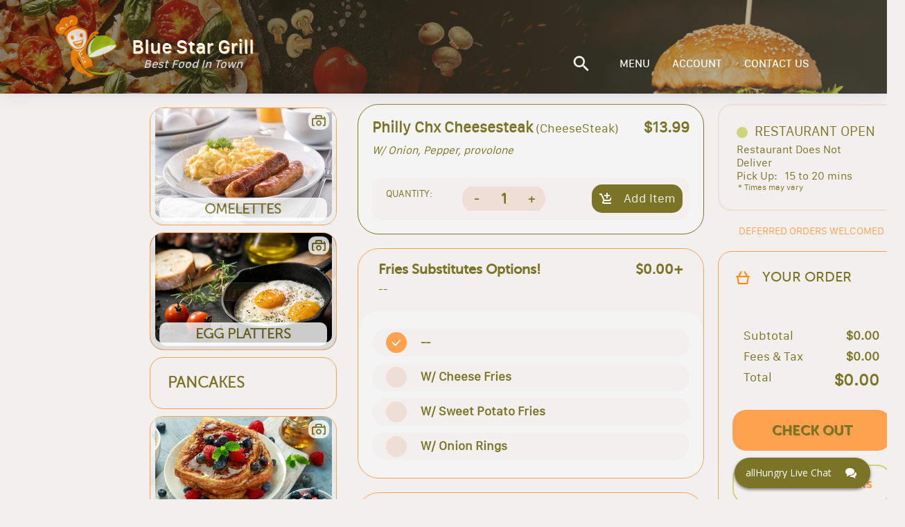

--- FILE ---
content_type: text/html; charset=utf-8
request_url: https://bluestargrillhighsprings.allhungry.com/menu/cheesesteak/philly-chx-cheesesteak
body_size: 6187
content:
<!doctype html>
<html><head><title data-react-helmet="true"></title><meta charSet="UTF-8"/><meta name="viewport" content="width=device-width, initial-scale=1, minimum-scale=1 maximum-scale=1"/><link rel="shortcut icon" href="/assets/favicon.ico"/><meta property="og:title" content="allHungry - what&#x27;s on the menu?"/><meta property="og:description" content="Place online orders for delivery, pickup or take out from the best local restaurants near you. Menus with many kinds of Gourmet Pizzas, Salads, Buffalo Wings, Grinders, French Fries, Calzones, Beverages, and more..."/><meta property="og:image" content="https://images.allhungry.com/0/logos/allhungry-horizontal-small.png"/><meta property="og:url" content="https://allhungry.com"/><meta name="twitter:card" content="summary_large_image"/><meta property="og:site_name" content="allHungry Inc."/><meta name="twitter:image:alt" content="allHungry.Com - what&#x27;s on the menu?"/><meta property="fb:app_id" content="1730762087154413"/><meta name="twitter:site" content="@allHungry"/><link rel="stylesheet" type="text/css" href="https://d2k4dh4o3giba1.cloudfront.net/css/main.87e647b0.css"/><script async="" src="https://www.googletagmanager.com/gtag/js?id=G-7JGSFJN2QP"></script><script>
          window.dataLayer = window.dataLayer || [];function gtag(){dataLayer.push(arguments);}gtag('js', new Date());
          gtag('config', 'G-7JGSFJN2QP', { send_page_view: false });
          window.onerror = function(msg) {window.gtag('event', 'exception', { 'description':msg,'fatal':false });return false;}
          window.addEventListener('unhandledrejection', function (e) { try { var msg = (e.reason && e.reason.message) ? e.reason.message : e.reason; window.gtag('event', 'exception', { 'description':msg,'fatal':false }); } catch(err) {} });
        </script></head><body><div id="allhungry-portal"><header class="pilgrim-head main-head hidden-md-down "><div class="header-overlay pilgrim"></div><nav class="web-navigation hidden-md-down"><div class="row content-wrapper d-flex align-items-center mt-0 mb-0"><a class="logo"><img class="app-logo" src="https://images.allhungry.com/0/logos/allhungry-small.png" alt="allhungry"/><span class="restaurant-name"><span class="name-and-slogan"><span class="rest-name">Blue Star Grill</span><span class="rest-slogan">Best Food In Town</span></span></span></a><ul class="nav-menu ml-auto"><li><a href="null/search"><img class="search-icon" src="https://images.allhungry.com/0/icons/search_white.png"/></a></li><li><a href="/account">ACCOUNT</a></li></ul></div></nav></header><div class="allhungry-portal-body"></div><footer class="web-footer"><div class="container"><div class="row align-items-center footer-content-holder"><div class="col-md-2 col-xs-12 logo-container"><a class="logo footer" href="/"><span>Powered By:</span><img src="https://images.allhungry.com/0/logos/allhngry-logo-email1.png" alt="allHungry Logo"/></a></div><div class="col-md-6 col-xs-12 text-center links-container"><p>Copyright © 2026 AllHungry Inc. All Rights Reserved.</p><div class="footer-links"><a class="link" target="_blank" rel="noopener noreferrer" href="https://blog.allhungry.com">BLOG</a><a class="link" href="https://allhungry.com/faq">FAQ</a><a class="link" href="https://allhungry.com/privacy-policy">PRIVACY POLICY</a><a class="link" href="https://allhungry.com/terms-and-conditions">TERMS AND CONDITIONS</a><a class="link" href="https://join.allhungry.com">RESTAURANT OWNER?</a></div></div><div class="col-md-4 col-xs-12 d-flex align-items-center justify-content-between right-container"><a class="help--button" href="#"><img src="https://images.allhungry.com/0/icons/q-mark.png" alt=""/></a><div class="social-links-wrapper"><a class="mr-2" href="https://www.facebook.com/allHungry/" target="_blank" rel="noopener noreferrer"><img src="https://images.allhungry.com/0/icons/facebook.png" alt="Facebook allHungry"/></a><a href="https://twitter.com/allhungry" target="_blank" rel="noopener noreferrer"><img src="https://images.allhungry.com/0/icons/twitter.png" alt="Twitter allHungry"/></a></div><img id="trustwaveSealImage" src="https://images.allhungry.com/0/logos/trustwave.png" border="0" style="cursor:pointer" alt="This site is protected by Trustwave&#x27;s Trusted Commerce program" title="This site is protected by Trustwave&#x27;s Trusted Commerce program"/></div></div></div><img class="ssl-image" src="https://images.allhungry.com/0/logos/comodo-ssl.png" alt="comodo-ssl"/></footer></div><script>window.__ENVIRONMENT__ = 'production'</script><script>window.__INITIAL_STATE__ = {"appType":3,"hostname":"bluestargrillhighsprings.allhungry.com","gaTrackingId":"G-5D2TL44PC4","apiUrl":"/data/","cdn":"https://images.allhungry.com/","isMobile":false,"slugs":{"restaurant":"","menu":"/menu","account":"/account","checkout":"/checkout","contactus":"/restaurant-details"},"restaurant":{"todayHours":{"restaurantID":540,"dayID":6,"storeOpeningHour":"07:00:00","storeClosingHour":"21:00:00","storeDeliversFrom":"10:00:00","storeDeliversTo":"22:00:00","isOpening":true,"isSecondOpening":false,"isOpen24Hours":false,"isDelivering":false,"isSecondDelivering":false,"storeSecondOpeningHour":"10:00:00","storeSecondClosingHour":"22:00:00","storeSecondDeliversFrom":"10:00:00","storeSecondDeliversTo":"22:00:00","temporarilyClosedUntil":1766754000000,"timeZone":"America/New_York","userLocale":"en","isToday":true,"formattedSecondDeliveryStartTime":"","restaurantLocalTime":"11:29:30","restaurantOpen":true,"restaurantDelivering":false,"restaurantDateTime":1768580970000,"restaurantTemporarilyClosed":false,"formattedOpeningTime":"7:00 AM","formattedSecondOpeningTime":"","formattedClosingTime":"9:00 PM","formattedSecondClosingTime":"","formattedDeliveryStartTime":"10:00 AM","formattedDeliveryEndTime":"10:00 PM","formattedSecondDeliveryEndTime":"","dayName":"Friday","formattedTemporarilyClosedUntil":"Fri, 26 Dec 2025 08:00 AM"},"city":"High Springs","timezone":"America/New_York","latitude":29.8261974,"acceptingDefer":true,"cryptoWelcomed":true,"creditCardsWelcomed":true,"isActive":true,"phoneNumbers":["(386)454-1055"],"businessTypeID":3,"features":["Breakfast","Open 7 Days"],"faxNumbers":[],"chainID":0,"street":"23352 West U.S. HWY 27","additionalInfo":"","id":540,"state":"FL","seo":{"meta":"When it comes to hearty meals and warm hospitality, BlueStar Grill in High Springs is the place to be. Conveniently located at 23352 W U.S. Hwy 27, this local favorite brings the best of American-style cuisine to the table, offering comfort food classics that never disappoint. Whether you’re a local or just passing through, BlueStar Grill is the perfect stop for a satisfying meal.","h1":"The menu at BlueStar Grill is filled with a variety of American favorites made fresh to order. From juicy burgers stacked high with toppings to crispy fries, grilled sandwiches, and homestyle entrées, there’s something here for every craving. Each dish is prepared with care, ensuring guests get generous portions and bold flavors in every bite.\n","description":"For added convenience, BlueStar Grill offers both takeout and delivery, so you can enjoy your favorites anywhere. Ordering is simple through AllHungry.com—a fast, easy-to-use, and super friendly site that brings the flavors of BlueStar Grill straight to your door.","h2":"BlueStar Grill prides itself on being more than just a restaurant—it’s a place where good food and good times come together. Whether you’re dining with family, catching up with friends, or grabbing a quick bite, you’ll always find a welcoming atmosphere and friendly service.\n"},"primeIndex":false,"slug":{"city":"high-springs","restaurant":"blue-star-grill","state":"fl"},"useDeliveryProvider":false,"longitude":-82.5942326,"zip":"32643","externalDomain":"bluestargril.com","cashWelcomed":true,"deliveryMinimum":0,"ratingCount":4,"cuisines":["American","Barbecue","Breakfast","Burgers","Chicken","Grill","Italian","Pasta","Salads","Sandwiches","Seafood","Vegetarian","Whole Wheat"],"mobileAppLinks":{"android":"","ios":"","windows":""},"domain":"bluestargrillhighsprings.allhungry.com","name":"Blue Star Grill","parkingTypeID":1,"tdm":3,"slogan":"Best Food In Town","ratingAverage":"5"},"menu":{"categories":[{"id":43519,"name":"Omelettes","description":"Three egg Omelettes served w/ choice of toast or biscuit - Choice of home fries, cubed potatoes, or grits -","size":false,"tax_rate":1.075,"isDealGroup":false,"displayOrder":6,"sizeGroupID":0,"displayed":true,"slug":"omelettes","imageUrl":"https://images.allhungry.com/0/img/menu/Breakfasts_/Sausage_Egg_Dinner.jpg","imageCount":1},{"id":43607,"name":"Egg Platters","description":"Any style - Served w/ choice of home fries, cubed potatoes or grits - Choice of Toast or Biscuit!","size":false,"tax_rate":1.075,"isDealGroup":false,"displayOrder":9,"sizeGroupID":0,"displayed":true,"slug":"egg-platters","imageUrl":"https://images.allhungry.com/0/img/menu/Breakfasts_/Eggs_1.jpg","imageCount":1},{"id":43608,"name":"Pancakes","description":"","size":false,"tax_rate":1.075,"isDealGroup":false,"displayOrder":12,"sizeGroupID":0,"displayed":true,"slug":"pancakes","imageUrl":null,"imageCount":0},{"id":43610,"name":"French Toast","description":"","size":false,"tax_rate":1.075,"isDealGroup":false,"displayOrder":15,"sizeGroupID":0,"displayed":true,"slug":"french-toast","imageUrl":"https://images.allhungry.com/0/img/menu/Breakfasts_/French_Toast_2.jpg","imageCount":1},{"id":43613,"name":"Waffles","description":"","size":false,"tax_rate":1.075,"isDealGroup":false,"displayOrder":18,"sizeGroupID":0,"displayed":true,"slug":"waffles","imageUrl":"https://images.allhungry.com/0/img/menu/Breakfasts_/Waffles_1.jpg","imageCount":1},{"id":43628,"name":"Breakfast Sandwiches","description":"Choice of bread - Served w/ choice of home fries, cubed potatoes or grits!","size":false,"tax_rate":1.075,"isDealGroup":false,"displayOrder":21,"sizeGroupID":0,"displayed":true,"slug":"breakfast-sandwiches","imageUrl":"https://images.allhungry.com/0/img/menu/Breakfasts_/Bacon_Egg_Swch3.jpg","imageCount":1},{"id":43667,"name":"Breakfast Wraps","description":"Served w/ choice of home fries, Cubed Potatoes or Grits!","size":false,"tax_rate":1.075,"isDealGroup":false,"displayOrder":24,"sizeGroupID":0,"displayed":true,"slug":"breakfast-wraps","imageUrl":"https://images.allhungry.com/0/img/menu/wraps/Baked_Wrap1.jpg","imageCount":1},{"id":43674,"name":"The Benedicts","description":"Served w/ choice of home fries, cubed potatoes, or grits!","size":false,"tax_rate":1.075,"isDealGroup":false,"displayOrder":27,"sizeGroupID":0,"displayed":true,"slug":"the-benedicts","imageUrl":null,"imageCount":0},{"id":43677,"name":"Breakfast Sides","description":"","size":false,"tax_rate":1.075,"isDealGroup":false,"displayOrder":30,"sizeGroupID":0,"displayed":true,"slug":"breakfast-sides","imageUrl":"https://images.allhungry.com/0/img/menu/Breakfasts_/Sausage_Egg_Dinner.jpg","imageCount":1},{"id":43751,"name":"Buffalo Wings","description":"Choice of Sauce!","size":false,"tax_rate":1.075,"isDealGroup":false,"displayOrder":32,"sizeGroupID":0,"displayed":true,"slug":"buffalo-wings","imageUrl":"https://images.allhungry.com/0/img/menu/wings/Wings_4.jpg","imageCount":1},{"id":43704,"name":"Clubs","description":"Served with Fries","size":false,"tax_rate":1.075,"isDealGroup":false,"displayOrder":33,"sizeGroupID":0,"displayed":true,"slug":"clubs","imageUrl":"https://images.allhungry.com/0/img/menu/sandwiches/Club_Swch_SS1.jpg","imageCount":1},{"id":43710,"name":"Wraps","description":"Served with Fries","size":false,"tax_rate":1.075,"isDealGroup":false,"displayOrder":36,"sizeGroupID":0,"displayed":true,"slug":"wraps","imageUrl":"https://images.allhungry.com/0/img/menu/wraps/Baked_Wrap1.jpg","imageCount":1},{"id":43713,"name":"Subs","description":"","size":false,"tax_rate":1.075,"isDealGroup":false,"displayOrder":39,"sizeGroupID":0,"displayed":true,"slug":"subs","imageUrl":"https://images.allhungry.com/0/img/menu/Subs/Roast_Beef_Sub1.jpg","imageCount":1},{"id":43720,"name":"Sandwiches","description":"Served w/ lettuce, fries - Choice of Bread","size":false,"tax_rate":1.075,"isDealGroup":false,"displayOrder":42,"sizeGroupID":0,"displayed":true,"slug":"sandwiches","imageUrl":"https://images.allhungry.com/0/img/menu/sandwiches/Frank_Swch1.jpg","imageCount":1},{"id":43724,"name":"Burgers","description":"Served w/ fries, lettuce and tomato","size":false,"tax_rate":1.075,"isDealGroup":false,"displayOrder":45,"sizeGroupID":0,"displayed":true,"slug":"burgers","imageUrl":"https://images.allhungry.com/0/img/menu/Burgers/Burger_w_Fries1.jpg","imageCount":1},{"id":43728,"name":"CheeseSteak","description":"Subs served w/ Fries","size":false,"tax_rate":1.075,"isDealGroup":false,"displayOrder":48,"sizeGroupID":0,"displayed":true,"slug":"cheesesteak","imageUrl":"https://images.allhungry.com/0/img/menu/Subs/Cheese_Steak_Grdr1.jpg","imageCount":1},{"id":43731,"name":"Grilled Melts","description":"Served with Fries","size":false,"tax_rate":1.075,"isDealGroup":false,"displayOrder":51,"sizeGroupID":0,"displayed":true,"slug":"grilled-melts","imageUrl":"https://images.allhungry.com/0/img/menu/Reubensandmelts/Melt_Swch1.jpg","imageCount":1},{"id":43735,"name":"Quesadillas","description":"Served w/ fries, salsa, sour cream","size":false,"tax_rate":1.075,"isDealGroup":false,"displayOrder":54,"sizeGroupID":0,"displayed":true,"slug":"quesadillas","imageUrl":"https://images.allhungry.com/0/img/menu/quasedillas/quasedillas.jpg","imageCount":1},{"id":43740,"name":"Italian Pasta Dinners","description":"Served w/ Small Salad and Choice of Pasta","size":false,"tax_rate":1.075,"isDealGroup":false,"displayOrder":57,"sizeGroupID":0,"displayed":true,"slug":"italian-pasta-dinners","imageUrl":"https://images.allhungry.com/0/img/menu/Pastadinners/Pasta_W_Meatballs_SS1.jpg","imageCount":1},{"id":43742,"name":"Dinners Entrees","description":"Served w/ Small Salad and One Vegetable","size":false,"tax_rate":1.075,"isDealGroup":false,"displayOrder":60,"sizeGroupID":0,"displayed":true,"slug":"dinners-entrees","imageUrl":"https://images.allhungry.com/0/img/menu/Dinners_/Beef_Steak1.jpg","imageCount":1},{"id":43778,"name":"Fried Dinners","description":"Served w/ fries and salad","size":false,"tax_rate":1.075,"isDealGroup":false,"displayOrder":63,"sizeGroupID":0,"displayed":true,"slug":"fried-dinners","imageUrl":"https://images.allhungry.com/0/img/menu/Fried_Dinners/Fried_Fish_w_Fries1.jpg","imageCount":1},{"id":43744,"name":"Kids Dinners","description":"Dine-In Only / 10 and Under - Drink Included","size":false,"tax_rate":1.075,"isDealGroup":false,"displayOrder":66,"sizeGroupID":0,"displayed":true,"slug":"kids-dinners","imageUrl":"https://images.allhungry.com/0/img/menu/Pastadinners/Pasta_W_Meatballs_SS1.jpg","imageCount":1},{"id":43747,"name":"Salads","description":"","size":false,"tax_rate":1.075,"isDealGroup":false,"displayOrder":69,"sizeGroupID":0,"displayed":true,"slug":"salads","imageUrl":"https://images.allhungry.com/0/img/menu/salads/greek_salad.jpg","imageCount":1},{"id":43748,"name":"Appetizers","description":"","size":false,"tax_rate":1.075,"isDealGroup":false,"displayOrder":72,"sizeGroupID":0,"displayed":true,"slug":"appetizers","imageUrl":"https://images.allhungry.com/0/img/menu/wings/Wings_3.jpg","imageCount":1},{"id":43753,"name":"Blue Star Sampler","description":"","size":false,"tax_rate":1.075,"isDealGroup":false,"displayOrder":75,"sizeGroupID":0,"displayed":true,"slug":"blue-star-sampler","imageUrl":"https://images.allhungry.com/0/img/menu/Jamaican_Caribbean/Fried_Chx_w_Rice1.jpg","imageCount":1},{"id":43754,"name":"Soups","description":"","size":false,"tax_rate":1.075,"isDealGroup":false,"displayOrder":78,"sizeGroupID":0,"displayed":true,"slug":"soups","imageUrl":"https://images.allhungry.com/0/img/menu/Soups/Cornmeal_Porridge1.jpg","imageCount":1},{"id":43755,"name":"Beverages","description":"","size":false,"tax_rate":1.075,"isDealGroup":false,"displayOrder":81,"sizeGroupID":0,"displayed":true,"slug":"beverages","imageUrl":"https://images.allhungry.com/0/img/menu/beverages/Pepsi_Soda3.jpg","imageCount":1},{"id":43756,"name":"Desserts","description":"","size":false,"tax_rate":1.075,"isDealGroup":false,"displayOrder":84,"sizeGroupID":0,"displayed":true,"slug":"desserts","imageUrl":"https://images.allhungry.com/0/img/menu/desserts/ChocolateCake.jpg","imageCount":1}]}}</script><script src="https://d2k4dh4o3giba1.cloudfront.net/332.87e647b0.js"></script><script src="https://d2k4dh4o3giba1.cloudfront.net/214.87e647b0.js"></script><script src="https://d2k4dh4o3giba1.cloudfront.net/js/menu_entry.87e647b0.js"></script><script src="https://assets.flex.twilio.com/releases/flex-webchat-ui/2.8.1/twilio-flex-webchat.min.js" integrity="sha512-KzpB56iRohSbDOkfM/V0PTp9DGHMno2EJJx6Zg8Ul3byOV3xtAurIZ+NibcO+cc0SEDvodI/5SKMSv2p+gwSYw==" crossorigin="anonymous" fetchpriority="low"></script><script>
      var appConfig = {
        accountSid: 'ACa30883f47fb8adc81cfb8f587b69c036',
        flexFlowSid: 'FO9b92e574fc696048505c2503a7b6cc75',
        context: {
          locationOrigin: window.location.origin,
          isMobile: false,
          userAgent: ((navigator && navigator.userAgent) ? navigator.userAgent : 'Unknown')
        },
        available: true,
        startEngagementOnInit: false,
        preEngagementConfig: {
          description: "",
          fields: [
            {
              label: "What is your name?",
              type: "InputItem",
              attributes: {
                name: "friendlyName",
                type: "text",
                placeholder: "Enter your name",
                required: true,
                value: "",
                readOnly: false
              }
            },
            {
              label: "What is your email?",
              type: "InputItem",
              attributes: {
                name: "email",
                type: "email",
                placeholder: "Enter your email",
                required: true,
                value: "",
                readOnly: false
              }
            },
            {
              label: "What is your question?",
              type: "TextareaItem",
              attributes: {
                name: "question",
                type: "text",
                placeholder: "Type your question here",
                required: false,
                rows: 5,
                value: "",
                readOnly: false
              }
            }
          ],
          footerLabel: "",
          submitLabel: "Start Chat",
        },
        componentProps: {
          EntryPoint: {
            tagline: 'allHungry Live Chat',
          },
          MainHeader: {
            titleText: 'allHungry Live Chat',
            imageUrl: 'https://images.allhungry.com/fit-in/25x25/0/logos/allhungry-small.png',
          },
          MessagingCanvas: {
            memberDisplayOptions: {
              yourDefaultName: 'You',
              theirDefaultName: 'Support Desk',
              theirFriendlyNameOverride: false,
            },
          },
        },
        fileAttachment: {
          enabled: true,
          acceptedExtensions: ['png','jpg','jpeg','pdf','gif']
        },
        colorTheme: {
          overrides: {
            EntryPoint: {
              Container: {
                background: '#7b7426',
                fontWeight: '700',
                '&:hover': {
                  backgroundColor: '#90935f',
                }
              }
            },
            Chat: {
              MessageInput: {
                Container: {
                  Button: {
                    background: '#ffa24f',
                    color: '#90935f',
                  },
                },
                AttachFileButton: {
                  background: 'none !important',
                },
              },
              MessageListItem: {
                FromOthers: {
                  Avatar: {
                    color: '#90935f',
                  },
                  Bubble: {
                    background: '#cfd379',
                  }
                },
                FromMe: {
                  Bubble: {
                    background: '#f2efee',
                    color: 'black',
                  },
                  Header: {
                    color: '#90935f',
                  }
                },
                ReadStatus: {
                  color: 'lightgray',
                },
              }
            }
          }
        }
      };
      var FlexWebChat = Twilio.FlexWebChat;
      FlexWebChat.createWebChat(appConfig).then(function(webchat) {
        FlexWebChat.MessagingCanvas.defaultProps.predefinedMessage = false;
        var { manager } = webchat;
        
        //Posting question from preengagement form as users first chat message
        FlexWebChat.Actions.addListener("afterStartEngagement", function(payload) {
            var { channelSid } = manager.store.getState().flex.session;
            var { question } = payload.formData;
            manager.chatClient.getChannelBySid(channelSid).then(function(channel){
              if (question) {
                console.log('will send message to the channel');
                channel.sendMessage(question);
              }
            });
            // manager.updateConfig({startEngagementOnInit: true});
        });
        // Changing the Welcome message
        manager.strings.WelcomeMessage = "Welcome to allHungry Live Chat";

        // Render WebChat
        webchat.init();
      });
      window.zE = { activate: function() {
        if(Twilio && Twilio.FlexWebChat && Twilio.FlexWebChat.Actions && Twilio.FlexWebChat.Actions.invokeAction) {
          Twilio.FlexWebChat.Actions.invokeAction("ToggleChatVisibility");
        }
      } };
    </script></body></html>